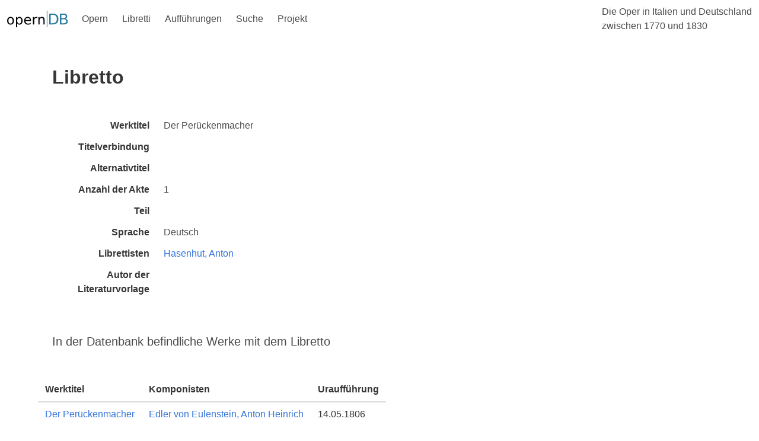

--- FILE ---
content_type: text/html;charset=UTF-8
request_url: https://www.operndb.uni-mainz.de/details/libretto?id=973
body_size: 2799
content:
<!DOCTYPE html>
<html lang="de">
<head><head>
    <meta charset="UTF-8">
    <title>Die Oper in Italien und Deutschland zwischen 1770 und 1830</title>
    <link rel="stylesheet" href="https://cdn.jsdelivr.net/npm/bulma@0.9.1/css/bulma.min.css">
    <script defer src="https://use.fontawesome.com/releases/v5.14.0/js/all.js"></script>
    <script src="https://unpkg.com/ionicons@5.2.3/dist/ionicons.js"></script>
    <script>
        document.addEventListener('DOMContentLoaded', () => {
            // Get all "navbar-burger" elements
            const $navbarBurgers = Array.prototype.slice.call(document.querySelectorAll('.navbar-burger'), 0);

            // Check if there are any navbar burgers
            if ($navbarBurgers.length > 0) {

                // Add a click event on each of them
                $navbarBurgers.forEach( el => {
                    el.addEventListener('click', () => {
                        // Get the target from the "data-target" attribute
                        const target = el.dataset.target;
                        const $target = document.getElementById(target);

                        // Toggle the "is-active" class on both the "navbar-burger" and the "navbar-menu"
                        el.classList.toggle('is-active');
                        $target.classList.toggle('is-active');
                    });
                });
            }
        });
    </script>
</head></head>
<body>

    <!-- Page header -->
    <div>
        <nav class="navbar is-transparent" role="navigation" aria-label="main navigation">
            <div class="navbar-brand">
                <a class="navbar-item" href="/">
                    <img src="/images/opernDB.svg" alt="Opern DB">
                </a>

                <a role="button" class="navbar-burger burger" aria-label="menu" aria-expanded="false" data-target="navbarOper">
                    <span aria-hidden="true"></span>
                    <span aria-hidden="true"></span>
                    <span aria-hidden="true"></span>
                </a>
            </div>

            <div id="navbarOper" class="navbar-menu">
                <div class="navbar-start">
                    <div class="navbar-item has-dropdown is-hoverable">
                        <a class="navbar-link is-arrowless">
                            Opern
                        </a>
                        <div class="navbar-dropdown is-boxed">
                            <a href="/opern/werke" class="navbar-item"> Werke </a>
                            <a href="/opern/manuskripte" class="navbar-item"> Manuskripte </a>
                            <a href="/opern/fassungen" class="navbar-item"> Fassungen </a>
                            <a href="/opern/komponisten" class="navbar-item"> Komponisten </a>
                        </div>
                    </div>

                    <div class="navbar-item has-dropdown is-hoverable">
                        <a class="navbar-link is-arrowless">
                            Libretti
                        </a>
                        <div class="navbar-dropdown is-boxed">
                            <a href="/libretti/libretti" class="navbar-item"> Libretti </a>
                            <a href="/libretti/librettisten" class="navbar-item"> Librettisten </a>
                        </div>
                    </div>

                    <div class="navbar-item has-dropdown is-hoverable">
                        <a class="navbar-link is-arrowless">
                            Aufführungen
                        </a>
                        <div class="navbar-dropdown is-boxed">
                            <a href="/auffuehrungen/auffuehrungsserien" class="navbar-item"> Aufführungsserien </a>
                            <a href="/auffuehrungen/auffuehrungsorte" class="navbar-item"> Aufführungsorte </a>
                        </div>
                    </div>

                    <div class="navbar-item has-dropdown is-hoverable">
                        <a class="navbar-link is-arrowless">
                            Suche
                        </a>
                        <div class="navbar-dropdown is-boxed">
                            <a href="/suche/werke" class="navbar-item"> Werksuche </a>
                        </div>
                    </div>

                    <div class="navbar-item has-dropdown is-hoverable">
                        <a class="navbar-link is-arrowless">
                            Projekt
                        </a>
                        <div class="navbar-dropdown is-boxed">
                            <a href="/projekt/inhalte" class="navbar-item"> Inhalte und Ziele </a>
                            <a href="/projekt/ergebnisse" class="navbar-item"> Ergebnisse und Teilprojekte</a>
                            <a href="/projekt/bibliotheken" class="navbar-item"> Beteiligte Bibliotheken</a>
                            <a href="/projekt/kontakt" class="navbar-item"> Kontakt</a>
                        </div>
                    </div>
                </div>

                <div class="navbar-end">
                    <div class="navbar-item">
                        <span>Die Oper in Italien und Deutschland <br>zwischen 1770 und 1830</span>
                    </div>
                </div>
            </div>
        </nav>
    </div>


    <div id="pageBody" class="container mb-6">
        
        
        <div>
        <section class="hero">
            <div class="hero-body">
                <div class="container">
                    <h1 class="title">Libretto</h1>
                    <h2 class="subtitle"></h2>
                </div>
            </div>
        </section>
    </div>

        
        <div id="details">

            <div class="field is-horizontal">
        <div class="field-label">
            <label class="label">Werktitel</label>
        </div>

        <div class="field-body">
            <div class="field">
                <div class="control">
                    <span>Der Perückenmacher</span>
                </div>
            </div>
        </div>
    </div>
            <div class="field is-horizontal">
        <div class="field-label">
            <label class="label">Titelverbindung</label>
        </div>

        <div class="field-body">
            <div class="field">
                <div class="control">
                    <span></span>
                </div>
            </div>
        </div>
    </div>
            <div class="field is-horizontal">
        <div class="field-label">
            <label class="label">Alternativtitel</label>
        </div>

        <div class="field-body">
            <div class="field">
                <div class="control">
                    <span></span>
                </div>
            </div>
        </div>
    </div>

            <div class="field is-horizontal">
        <div class="field-label">
            <label class="label">Anzahl der Akte</label>
        </div>

        <div class="field-body">
            <div class="field">
                <div class="control">
                    <span>1</span>
                </div>
            </div>
        </div>
    </div>
            <div class="field is-horizontal">
        <div class="field-label">
            <label class="label">Teil</label>
        </div>

        <div class="field-body">
            <div class="field">
                <div class="control">
                    <span></span>
                </div>
            </div>
        </div>
    </div>

            <div class="field is-horizontal">
        <div class="field-label">
            <label class="label">Sprache</label>
        </div>

        <div class="field-body">
            <div class="field">
                <div class="control">
                    <span>Deutsch</span>
                </div>
            </div>
        </div>
    </div>

            <div class="field is-horizontal">
        <div class="field-label">
            <label class="label">Librettisten</label>
        </div>

        <div class="field-body">
            <div class="field">
                <div class="control">
                    <div>
                        <a href="/details/librettist?id=460">
                            <span>Hasenhut, Anton</span>
                        </a>
                        
                    </div>
                </div>
            </div>
        </div>
    </div>

            <!-- TODO: Wrapping in conditional div breaks formatting, hotfixed with mb-3 -->
            
            <div class="field is-horizontal">
        <div class="field-label">
            <label class="label">Autor der Literaturvorlage</label>
        </div>

        <div class="field-body">
            <div class="field">
                <div class="control">
                    
                </div>
            </div>
        </div>
    </div>

            <div>
                <div>
        <section class="hero">
            <div class="hero-body">
                <div class="container">
                    <h1 class="title"></h1>
                    <h2 class="subtitle">In der Datenbank befindliche Werke mit dem Libretto</h2>
                </div>
            </div>
        </section>
    </div>

                <table class="table is-striped is-hoverable">
                    <thead>
                    <tr>
                        <th>Werktitel</th>
                        <th>Komponisten</th>
                        <th>Uraufführung</th>
                    </tr>
                    </thead>
                    <tbody>
                    <tr>
                        <td>
                            <a href="/details/werk?id=1022">
                                <span>Der Perückenmacher</span>
                            </a>
                        </td>
                        <td>
                            <div>
                                <a href="/details/komponist?id=170">
                                    <span>Edler von Eulenstein, Anton Heinrich</span>
                                </a>
                                
                            </div>
                        </td>
                        <td>
                            <span>14.05.1806</span>
                        </td>
                    </tr>
                    </tbody>
                </table>
            </div>

        </div>
    </div>


    <!-- Page footer -->
    <div id="footer">
        <footer class="footer">
            <div class="container">
                <div class="columns is-vcentered is-centered is-8">
                    <div class="column py-4 mx-6">
                        <figure class="image is-3by1">
                            <a href="https://www.dfg.de/">
                                <img src="/images/DFG.svg"
                                     alt="Gefördert von der Deutschen Forschungsgesellschaft (DFG)"
                                     style="max-height: 128px;">
                            </a>
                        </figure>
                    </div>
                    <div class="column is-flex py-4 mx-6" style="justify-content: center">
                        <figure class="image is-128x128 has-text-centered">
                            <a href="https://www.uni-koeln.de/">
                                <img src="/images/SiegelUniKoeln.svg"
                                     alt="Universität zu Köln"
                                     style="max-height: 128px;">
                            </a>
                        </figure>
                    </div>
                    <div class="column py-4 mx-6">
                        <figure class="image">
                            <a href="https://www.uni-bonn.de/">
                                <img src="/images/UniBonn.svg"
                                     alt="Rheinische Friedrich-Wilhelms-Universität Bonn"
                                     style="max-height: 128px;">
                            </a>
                        </figure>
                    </div>
                    <div class="column py-4 mx-6">
                        <figure class="image">
                            <a href="https://www.uni-mainz.de/">
                                <img src="/images/JGU.svg"
                                     alt="Johannes Gutenberg-Universität Mainz"
                                     style="max-height: 128px;">
                            </a>
                        </figure>
                    </div>
                </div>
            </div>
        </footer>
    </div>

</body>
</html>

--- FILE ---
content_type: image/svg+xml
request_url: https://www.operndb.uni-mainz.de/images/DFG.svg
body_size: 40154
content:
<?xml version="1.0" encoding="UTF-8" standalone="no"?>
<svg
   xmlns:dc="http://purl.org/dc/elements/1.1/"
   xmlns:cc="http://creativecommons.org/ns#"
   xmlns:rdf="http://www.w3.org/1999/02/22-rdf-syntax-ns#"
   xmlns:svg="http://www.w3.org/2000/svg"
   xmlns="http://www.w3.org/2000/svg"
   xmlns:sodipodi="http://sodipodi.sourceforge.net/DTD/sodipodi-0.dtd"
   xmlns:inkscape="http://www.inkscape.org/namespaces/inkscape"
   version="1.1"
   id="svg2"
   xml:space="preserve"
   width="338.29333"
   height="73.199997"
   viewBox="0 0 338.29333 73.199997"
   sodipodi:docname="DFG.svg"
   inkscape:version="1.0.1 (3bc2e813f5, 2020-09-07)"><metadata
     id="metadata8"><rdf:RDF><cc:Work
         rdf:about=""><dc:format>image/svg+xml</dc:format><dc:type
           rdf:resource="http://purl.org/dc/dcmitype/StillImage" /><dc:title /></cc:Work></rdf:RDF></metadata><defs
     id="defs6" /><sodipodi:namedview
     pagecolor="#ffffff"
     bordercolor="#666666"
     borderopacity="1"
     objecttolerance="10"
     gridtolerance="10"
     guidetolerance="10"
     inkscape:pageopacity="0"
     inkscape:pageshadow="2"
     inkscape:window-width="1920"
     inkscape:window-height="1051"
     id="namedview4"
     showgrid="false"
     inkscape:zoom="1.1694769"
     inkscape:cx="392.10576"
     inkscape:cy="-101.62078"
     inkscape:window-x="1920"
     inkscape:window-y="0"
     inkscape:window-maximized="1"
     inkscape:current-layer="g10"
     inkscape:document-rotation="0" /><g
     id="g10"
     inkscape:groupmode="layer"
     inkscape:label="ink_ext_XXXXXX"
     transform="matrix(1.3333333,0,0,-1.3333333,0,73.2)"><g
       id="g1000"
       style="fill:#2056ae;fill-opacity:1"><path
         d="M 3.90625e-4,3.20781 H 15.0484 c 3.9789,0 7.436,0.85469 9.8871,3.01563 2.4512,2.16054 3.954,5.65276 3.9571,11.07536 -0.002,5.8242 -1.4043,9.3614 -3.7383,11.4563 -2.334,2.0965 -5.6758,2.8004 -9.6637,2.7996 v 8e-4 H 3.90625e-4 V 25.4336 H 10.4695 13.1207 c 1.9879,0.0105 3.3465,-0.6945 4.1148,-2.0586 0.77,-1.3535 1.0008,-3.2793 1.004,-5.7863 C 18.2363,15.166 18.0254,13.2617 17.2727,11.907 16.5203,10.5449 15.1703,9.81523 13.1605,9.82695 h -2.989 V 19.8613 H 3.90625e-4 V 3.20781"
         style="fill:#2056ae;fill-opacity:1;fill-rule:nonzero;stroke:none;stroke-width:0.1"
         id="path14" /><path
         d="M 31.1016,3.20781 H 41.2719 V 13.491 h 12.6719 v 6.3703 H 41.2719 v 5.5723 h 12.6719 v 6.1219 H 31.1016 V 3.20781"
         style="fill:#2056ae;fill-opacity:1;fill-rule:nonzero;stroke:none;stroke-width:0.1"
         id="path16" /><path
         d="m 60.9477,28.4773 c -3.0047,-2.3765 -4.9043,-5.9109 -4.9082,-10.6812 0.0039,-5.0918 1.832,-8.83516 4.7949,-11.33516 2.9648,-2.49922 7.0918,-3.75 11.6992,-3.75 4.3156,7.8e-4 7.7246,0.43554 11.3125,1.5 V 17.291 H 75.2035 V 9.67266 L 75.0121,9.59844 C 74.2855,9.32148 73.3793,9.33281 72.6137,9.3293 c -2.2285,-0.00625 -3.8164,0.9258 -4.791,2.3699 -0.9766,1.4426 -1.3692,3.3645 -1.3711,5.3926 -0.002,2.6965 0.914,4.8086 2.5371,6.2207 1.6222,1.4133 3.9172,2.1211 6.6386,2.1211 2.7832,0 4.9766,-0.6262 6.5372,-1.4484 v 7.0531 c -2.5704,0.6277 -4.5262,1.0125 -9.6309,1.0144 h -0.002 c -4.4453,0 -8.5781,-1.2011 -11.5839,-3.5754"
         style="fill:#2056ae;fill-opacity:1;fill-rule:nonzero;stroke:none;stroke-width:0.1"
         id="path18" /></g><g
       id="g1032"
       style="fill:#2056ae;fill-opacity:1"><path
         d="m 99.3531,22.0508 h 0.8279 c 3.08,-0.0684 4.661,1.3984 4.741,4.3984 -0.023,1.577 -0.42,2.6895 -1.188,3.3379 -0.783,0.6184 -1.756,0.9227 -2.916,0.9133 h -1.4649 z m -0.9914,9.539 h 2.5013 c 1.794,-0.0195 3.092,-0.5019 3.892,-1.4453 0.783,-0.948 1.168,-2.1992 1.159,-3.7511 -0.019,-1.8629 -0.566,-3.2039 -1.639,-4.0204 -1.06,-0.8085 -2.442,-1.2121 -4.148,-1.2121 h -1.7653 v 10.4289"
         style="fill:#2056ae;fill-opacity:1;fill-rule:nonzero;stroke:none;stroke-width:0.1"
         id="path20" /><path
         d="m 112.819,25.502 c 0,0.7011 -0.142,1.3125 -0.425,1.8359 -0.298,0.5293 -0.787,0.8027 -1.467,0.8223 -0.666,-0.0196 -1.192,-0.2989 -1.58,-0.836 -0.396,-0.5437 -0.595,-1.1504 -0.595,-1.8222 z m 0.442,-4.1036 c -0.692,-0.2707 -1.406,-0.4101 -2.141,-0.4199 -1.207,0.0242 -2.072,0.4082 -2.595,1.1531 -0.519,0.7297 -0.774,1.6758 -0.764,2.8391 0.01,1.1875 0.299,2.1484 0.869,2.8828 0.551,0.7293 1.298,1.0996 2.241,1.1094 1.031,-0.0195 1.785,-0.3945 2.26,-1.1242 0.452,-0.7157 0.679,-1.6004 0.679,-2.6563 v -0.4812 h -5.058 c 0,-0.8301 0.208,-1.5125 0.623,-2.0489 0.406,-0.5722 1.01,-0.8613 1.812,-0.871 0.359,0 0.736,0.0656 1.133,0.1972 0.396,0.1074 0.711,0.2313 0.941,0.3731 v -0.9532"
         style="fill:#2056ae;fill-opacity:1;fill-rule:nonzero;stroke:none;stroke-width:0.1"
         id="path22" /><path
         d="m 121.538,22.9551 c -0.01,-0.5781 0.01,-1.1758 0.062,-1.7942 h -0.883 v 1.3567 h -0.028 c -0.066,-0.1653 -0.158,-0.3332 -0.275,-0.5031 -0.114,-0.1805 -0.262,-0.3504 -0.446,-0.5106 -0.183,-0.1504 -0.411,-0.2695 -0.684,-0.3574 -0.269,-0.1113 -0.596,-0.168 -0.982,-0.168 -0.894,0.0098 -1.539,0.2891 -1.934,0.8399 -0.396,0.539 -0.589,1.2382 -0.579,2.0937 v 4.8684 h 0.903 v -4.6321 c 0,-0.7304 0.14,-1.3007 0.418,-1.7097 0.273,-0.4387 0.72,-0.6574 1.338,-0.6574 0.415,0 0.766,0.0898 1.053,0.2695 0.293,0.1711 0.515,0.3894 0.666,0.6582 0.174,0.2773 0.295,0.5762 0.361,0.8984 0.071,0.3164 0.106,0.6348 0.106,0.9571 v 4.216 h 0.904 v -5.8254"
         style="fill:#2056ae;fill-opacity:1;fill-rule:nonzero;stroke:none;stroke-width:0.1"
         id="path24" /><path
         d="m 127.275,27.9785 h -1.679 v -4.9414 c 0,-0.3496 0.077,-0.6445 0.234,-0.884 0.141,-0.2488 0.391,-0.3718 0.751,-0.3718 0.33,0 0.611,0.0605 0.841,0.1816 l 0.057,-0.7742 c -0.107,-0.0383 -0.258,-0.0824 -0.451,-0.1301 -0.202,-0.0527 -0.424,-0.0801 -0.663,-0.0801 -0.396,0 -0.708,0.0703 -0.939,0.2117 -0.221,0.1418 -0.388,0.3254 -0.501,0.5547 -0.098,0.2387 -0.162,0.5063 -0.19,0.8028 -0.028,0.3019 -0.043,0.6281 -0.043,0.9777 v 4.4531 h -1.446 v 0.802 h 1.446 v 1.8386 l 0.904,0.3282 v -2.1668 h 1.679 v -0.802"
         style="fill:#2056ae;fill-opacity:1;fill-rule:nonzero;stroke:none;stroke-width:0.1"
         id="path26" /><path
         d="m 128.512,22.2637 c 0.561,-0.3125 1.2,-0.4727 1.921,-0.4824 0.456,0 0.842,0.123 1.157,0.3718 0.311,0.2297 0.471,0.5578 0.481,0.9864 -0.01,0.4535 -0.189,0.8085 -0.537,1.0675 -0.349,0.2481 -0.759,0.4715 -1.23,0.6719 -0.221,0.1074 -0.433,0.2207 -0.636,0.3438 -0.202,0.1211 -0.395,0.2546 -0.579,0.4003 -0.165,0.1622 -0.301,0.3465 -0.41,0.5567 -0.103,0.1992 -0.155,0.4324 -0.155,0.7012 0.01,0.7597 0.259,1.2968 0.748,1.614 0.476,0.3117 1.026,0.468 1.652,0.468 0.212,0 0.488,-0.0195 0.826,-0.0586 0.334,-0.0574 0.666,-0.1523 0.996,-0.2824 l -0.085,-0.8192 c -0.534,0.2286 -1.08,0.3477 -1.642,0.3575 -0.472,0 -0.847,-0.0879 -1.125,-0.2629 -0.145,-0.0926 -0.259,-0.2196 -0.339,-0.3797 -0.085,-0.1563 -0.128,-0.3653 -0.128,-0.6289 0,-0.1551 0.055,-0.3047 0.163,-0.4453 0.104,-0.1309 0.243,-0.25 0.417,-0.3575 0.175,-0.1023 0.372,-0.207 0.594,-0.3144 0.222,-0.1027 0.439,-0.2121 0.65,-0.3281 0.482,-0.211 0.901,-0.4903 1.259,-0.8411 0.359,-0.3503 0.542,-0.8347 0.552,-1.4539 0,-0.3996 -0.078,-0.7324 -0.232,-1.0011 -0.165,-0.2774 -0.372,-0.5008 -0.622,-0.6715 -0.541,-0.3313 -1.114,-0.4973 -1.72,-0.4973 -0.71,0 -1.398,0.1211 -2.06,0.3613 l 0.084,0.9239"
         style="fill:#2056ae;fill-opacity:1;fill-rule:nonzero;stroke:none;stroke-width:0.1"
         id="path28" /><path
         d="m 139.695,27.7723 c -0.524,0.2492 -1.051,0.3781 -1.584,0.3879 -0.887,-0.0098 -1.566,-0.3028 -2.037,-0.877 -0.495,-0.5906 -0.742,-1.3613 -0.742,-2.3125 0,-0.8879 0.243,-1.632 0.728,-2.2316 0.472,-0.6297 1.122,-0.9481 1.952,-0.9578 0.571,0 1.126,0.114 1.669,0.3437 l 0.084,-0.8789 c -0.598,-0.1875 -1.228,-0.2773 -1.892,-0.2676 -1.187,0.0242 -2.071,0.4278 -2.65,1.211 -0.589,0.7695 -0.883,1.696 -0.883,2.7812 0.01,1.207 0.346,2.168 1.01,2.8828 0.66,0.7293 1.538,1.0996 2.636,1.1094 0.452,0 0.828,-0.0344 1.13,-0.1016 0.155,-0.0293 0.29,-0.0605 0.402,-0.0937 0.108,-0.0391 0.191,-0.0723 0.247,-0.1016 l -0.07,-0.8937"
         style="fill:#2056ae;fill-opacity:1;fill-rule:nonzero;stroke:none;stroke-width:0.1"
         id="path30" /><path
         d="m 141.529,32.3711 h 0.903 V 27.502 h 0.028 c 0.204,0.4257 0.502,0.7793 0.898,1.0605 0.395,0.2578 0.861,0.3906 1.398,0.4004 0.985,-0.0098 1.656,-0.3098 2.014,-0.8984 0.349,-0.5977 0.518,-1.379 0.508,-2.3418 v -4.5618 h -0.903 v 4.552 c 0,0.3359 -0.019,0.6551 -0.057,0.957 -0.042,0.2871 -0.125,0.541 -0.248,0.7598 -0.231,0.4773 -0.715,0.7207 -1.45,0.7305 -0.793,-0.0196 -1.36,-0.334 -1.7,-0.9422 -0.335,-0.6086 -0.498,-1.2668 -0.488,-1.9731 v -4.084 h -0.903 v 11.2102"
         style="fill:#2056ae;fill-opacity:1;fill-rule:nonzero;stroke:none;stroke-width:0.1"
         id="path32" /><path
         d="m 154.343,25.502 c 0,0.7011 -0.141,1.3125 -0.425,1.8359 -0.297,0.5293 -0.787,0.8027 -1.466,0.8223 -0.666,-0.0196 -1.193,-0.2989 -1.58,-0.836 -0.397,-0.5437 -0.595,-1.1504 -0.595,-1.8222 z m 0.443,-4.1036 c -0.693,-0.2707 -1.407,-0.4101 -2.142,-0.4199 -1.207,0.0242 -2.071,0.4082 -2.595,1.1531 -0.518,0.7297 -0.773,1.6758 -0.763,2.8391 0.009,1.1875 0.298,2.1484 0.869,2.8828 0.551,0.7293 1.298,1.0996 2.24,1.1094 1.031,-0.0195 1.785,-0.3945 2.261,-1.1242 0.452,-0.7157 0.678,-1.6004 0.678,-2.6563 v -0.4812 h -5.057 c 0,-0.8301 0.208,-1.5125 0.623,-2.0489 0.405,-0.5722 1.01,-0.8613 1.811,-0.871 0.36,0 0.737,0.0656 1.133,0.1972 0.397,0.1074 0.711,0.2313 0.942,0.3731 v -0.9532"
         style="fill:#2056ae;fill-opacity:1;fill-rule:nonzero;stroke:none;stroke-width:0.1"
         id="path34" /><path
         d="m 98.318,13.6543 h 4.801 v -0.8898 h -3.81 V 9.03438 h 3.633 V 8.14531 H 99.309 V 3.22578 H 98.318 V 13.6543"
         style="fill:#2056ae;fill-opacity:1;fill-rule:nonzero;stroke:none;stroke-width:0.1"
         id="path36" /><path
         d="m 105.403,7.03516 c 0,-0.90743 0.213,-1.65625 0.638,-2.2461 0.406,-0.61914 1.011,-0.93437 1.815,-0.94336 0.803,0.00899 1.417,0.32422 1.843,0.94336 0.406,0.58985 0.609,1.33867 0.609,2.2461 0,0.91211 -0.203,1.6707 -0.609,2.27539 -0.426,0.59961 -1.04,0.90425 -1.843,0.91405 -0.804,-0.0098 -1.409,-0.31444 -1.815,-0.91405 -0.425,-0.60469 -0.638,-1.36328 -0.638,-2.27539 z m -0.991,0 c 0,1.08476 0.28,2.01172 0.84,2.78007 0.556,0.78827 1.422,1.19257 2.6,1.21207 1.196,-0.0195 2.074,-0.4238 2.635,-1.21207 0.542,-0.76835 0.812,-1.69531 0.812,-2.78007 0,-1.06563 -0.27,-1.9875 -0.812,-2.76563 -0.561,-0.79297 -1.439,-1.20195 -2.635,-1.22656 -1.178,0.02461 -2.044,0.43359 -2.6,1.22656 -0.56,0.77813 -0.84,1.7 -0.84,2.76563"
         style="fill:#2056ae;fill-opacity:1;fill-rule:nonzero;stroke:none;stroke-width:0.1"
         id="path38" /><path
         d="m 113.293,9.14453 c 0,0.70508 -0.018,1.27147 -0.056,1.69997 h 0.904 V 9.38555 h 0.027 c 0.175,0.44726 0.42,0.82925 0.737,1.14575 0.31,0.3203 0.697,0.4863 1.159,0.496 0.24,-0.0097 0.452,-0.039 0.636,-0.0871 V 9.96172 c -0.202,0.05858 -0.424,0.08788 -0.664,0.08788 -0.359,-0.0098 -0.654,-0.09921 -0.884,-0.2703 -0.232,-0.17969 -0.42,-0.42383 -0.566,-0.73047 -0.137,-0.30195 -0.234,-0.62617 -0.29,-0.97188 -0.066,-0.36992 -0.099,-0.73007 -0.099,-1.08086 V 3.22578 h -0.904 v 5.91875"
         style="fill:#2056ae;fill-opacity:1;fill-rule:nonzero;stroke:none;stroke-width:0.1"
         id="path40" /><path
         d="m 117.704,4.32813 c 0.56,-0.3125 1.2,-0.47344 1.921,-0.48243 0.456,0 0.841,0.12383 1.157,0.37227 0.31,0.22851 0.47,0.55742 0.48,0.98633 -0.01,0.45273 -0.188,0.80859 -0.537,1.06601 -0.349,0.24922 -0.759,0.47266 -1.229,0.67305 -0.222,0.10625 -0.434,0.22148 -0.636,0.34258 -0.202,0.12226 -0.396,0.25625 -0.579,0.40273 -0.165,0.15977 -0.302,0.34571 -0.41,0.5543 -0.104,0.20039 -0.156,0.43359 -0.156,0.70234 0.01,0.75977 0.259,1.29769 0.748,1.61409 0.476,0.3117 1.027,0.4679 1.653,0.4679 0.212,0 0.487,-0.0195 0.826,-0.0585 0.334,-0.0579 0.665,-0.1524 0.995,-0.2825 l -0.085,-0.81911 c -0.533,0.22851 -1.08,0.34761 -1.642,0.35741 -0.471,0 -0.846,-0.0867 -1.125,-0.26288 -0.145,-0.09258 -0.258,-0.21875 -0.338,-0.37969 -0.085,-0.15625 -0.128,-0.36523 -0.128,-0.62773 0,-0.15664 0.054,-0.30508 0.163,-0.44649 0.103,-0.13164 0.242,-0.25117 0.417,-0.35742 0.175,-0.10273 0.372,-0.20703 0.593,-0.31445 0.222,-0.10235 0.439,-0.21211 0.651,-0.3293 0.481,-0.20898 0.9,-0.48906 1.259,-0.83945 0.358,-0.35078 0.542,-0.83633 0.551,-1.4543 0,-0.39922 -0.078,-0.7332 -0.232,-1.00117 -0.165,-0.27734 -0.372,-0.50195 -0.621,-0.67188 -0.541,-0.33086 -1.114,-0.49687 -1.721,-0.49687 -0.71,0 -1.397,0.12031 -2.059,0.36133 l 0.084,0.92383"
         style="fill:#2056ae;fill-opacity:1;fill-rule:nonzero;stroke:none;stroke-width:0.1"
         id="path42" /><path
         d="m 128.886,9.83672 c -0.523,0.24918 -1.051,0.37808 -1.584,0.38788 -0.886,-0.0098 -1.565,-0.30194 -2.037,-0.87772 -0.495,-0.59024 -0.742,-1.36055 -0.742,-2.31172 0,-0.88789 0.243,-1.63203 0.728,-2.23164 0.472,-0.62891 1.123,-0.94883 1.953,-0.95782 0.57,0 1.126,0.11407 1.669,0.34375 l 0.084,-0.8789 c -0.598,-0.1875 -1.229,-0.27735 -1.893,-0.26758 -1.187,0.02461 -2.07,0.42891 -2.649,1.21211 -0.589,0.76836 -0.883,1.69531 -0.883,2.78008 0.01,1.20586 0.345,2.16679 1.01,2.88281 0.66,0.72933 1.538,1.09963 2.635,1.10933 0.452,0 0.828,-0.0343 1.13,-0.1015 0.155,-0.0293 0.29,-0.0606 0.402,-0.0938 0.109,-0.039 0.192,-0.0722 0.248,-0.1015 l -0.071,-0.89378"
         style="fill:#2056ae;fill-opacity:1;fill-rule:nonzero;stroke:none;stroke-width:0.1"
         id="path44" /><path
         d="m 130.72,14.4355 h 0.904 V 9.56641 h 0.028 c 0.203,0.42656 0.502,0.78049 0.897,1.06059 0.396,0.257 0.862,0.3906 1.399,0.4003 0.984,-0.0097 1.655,-0.3093 2.013,-0.8984 0.349,-0.59765 0.518,-1.3789 0.508,-2.34179 V 3.22578 h -0.903 v 4.55156 c 0,0.33594 -0.019,0.65508 -0.057,0.95704 -0.042,0.2871 -0.125,0.54101 -0.248,0.75976 -0.23,0.47774 -0.715,0.72066 -1.45,0.73046 -0.793,-0.0195 -1.359,-0.3328 -1.699,-0.94257 -0.335,-0.6082 -0.498,-1.2664 -0.488,-1.97265 V 3.22578 H 130.72 V 14.4355"
         style="fill:#2056ae;fill-opacity:1;fill-rule:nonzero;stroke:none;stroke-width:0.1"
         id="path46" /><path
         d="m 144.782,5.02031 c -0.01,-0.5789 0.01,-1.17734 0.062,-1.79453 h -0.883 v 1.35625 h -0.028 c -0.066,-0.16484 -0.158,-0.3332 -0.275,-0.50273 -0.114,-0.18008 -0.262,-0.35078 -0.446,-0.51094 -0.183,-0.15039 -0.411,-0.26953 -0.684,-0.35742 -0.269,-0.11133 -0.596,-0.16797 -0.982,-0.16797 -0.894,0.00976 -1.539,0.28984 -1.934,0.83984 -0.396,0.53985 -0.589,1.23711 -0.579,2.09375 v 4.86794 h 0.903 V 6.21289 c 0,-0.73164 0.14,-1.30078 0.418,-1.71016 0.273,-0.43828 0.72,-0.65703 1.338,-0.65703 0.415,0 0.766,0.08985 1.054,0.26953 0.293,0.17071 0.514,0.38985 0.666,0.65821 0.173,0.27734 0.295,0.57734 0.36,0.89844 0.071,0.3164 0.106,0.63554 0.106,0.95703 v 4.21559 h 0.904 V 5.02031"
         style="fill:#2056ae;fill-opacity:1;fill-rule:nonzero;stroke:none;stroke-width:0.1"
         id="path48" /><path
         d="m 147.345,9.05742 c 0,0.58321 -0.018,1.17888 -0.056,1.78708 h 0.881 V 9.48828 h 0.029 c 0.084,0.17969 0.185,0.35938 0.302,0.53902 0.114,0.1805 0.257,0.3426 0.431,0.4895 0.184,0.1598 0.409,0.2867 0.678,0.3785 0.272,0.0883 0.595,0.132 0.966,0.132 0.908,-0.0097 1.559,-0.2902 1.954,-0.8398 0.377,-0.53516 0.564,-1.23047 0.564,-2.08672 v -4.875 h -0.903 v 4.63945 c 0,0.7254 -0.13,1.30274 -0.39,1.73165 -0.283,0.40902 -0.738,0.61792 -1.365,0.62772 -0.811,-0.0195 -1.383,-0.3164 -1.713,-0.89062 -0.17,-0.27343 -0.29,-0.56835 -0.361,-0.88476 -0.075,-0.33125 -0.113,-0.66719 -0.113,-1.00781 V 3.22578 h -0.904 v 5.83164"
         style="fill:#2056ae;fill-opacity:1;fill-rule:nonzero;stroke:none;stroke-width:0.1"
         id="path50" /><path
         d="m 156.21,7.03516 c -0.01,-0.78008 0.153,-1.46368 0.489,-2.04883 0.331,-0.62031 0.879,-0.93945 1.644,-0.95899 0.823,0.01954 1.406,0.34883 1.751,0.98829 0.33,0.61914 0.496,1.29179 0.496,2.01953 0,0.95117 -0.154,1.71679 -0.461,2.29687 -0.321,0.58594 -0.897,0.88277 -1.729,0.89257 -0.435,0 -0.789,-0.0945 -1.063,-0.28515 -0.279,-0.17578 -0.505,-0.42382 -0.68,-0.74609 -0.157,-0.29805 -0.272,-0.63672 -0.348,-1.0168 -0.066,-0.38047 -0.099,-0.76172 -0.099,-1.1414 z m 5.284,-3.18282 c 0,-1.08476 -0.255,-1.99218 -0.764,-2.72148 C 160.198,0.396484 159.3,0.0195313 158.039,0 c -0.486,0.00976563 -0.931,0.0625 -1.336,0.159375 -0.396,0.102344 -0.696,0.18125 -0.898,0.239844 l 0.078,0.935551 c 0.609,-0.335942 1.333,-0.513286 2.173,-0.533207 0.59,0.009765 1.052,0.119531 1.388,0.328517 0.348,0.19922 0.605,0.47851 0.771,0.83789 0.174,0.35898 0.285,0.77226 0.332,1.23906 0.039,0.4668 0.058,0.96875 0.058,1.5086 h -0.029 c -0.523,-1.0125 -1.27,-1.50977 -2.241,-1.48985 -1.159,0.0293 -1.969,0.45664 -2.43,1.28399 -0.245,0.37968 -0.415,0.78789 -0.51,1.22656 -0.117,0.4375 -0.176,0.86992 -0.176,1.29883 -0.01,1.18672 0.228,2.14257 0.714,2.86797 0.481,0.73947 1.255,1.11447 2.325,1.12417 0.485,0 0.911,-0.0554 1.279,-0.1671 0.353,-0.1356 0.695,-0.4247 1.025,-0.86918 h 0.028 v 0.85588 l 0.904,-0.0024 V 3.85234"
         style="fill:#2056ae;fill-opacity:1;fill-rule:nonzero;stroke:none;stroke-width:0.1"
         id="path52" /><path
         d="m 163.403,4.32813 c 0.56,-0.3125 1.2,-0.47344 1.921,-0.48243 0.456,0 0.842,0.12383 1.157,0.37227 0.311,0.22851 0.471,0.55742 0.48,0.98633 -0.009,0.45273 -0.188,0.80859 -0.537,1.06601 -0.348,0.24922 -0.758,0.47266 -1.229,0.67305 -0.222,0.10625 -0.434,0.22148 -0.636,0.34258 -0.202,0.12226 -0.395,0.25625 -0.579,0.40273 -0.165,0.15977 -0.302,0.34571 -0.41,0.5543 -0.104,0.20039 -0.155,0.43359 -0.155,0.70234 0.009,0.75977 0.258,1.29769 0.748,1.61409 0.475,0.3117 1.026,0.4679 1.652,0.4679 0.212,0 0.487,-0.0195 0.826,-0.0585 0.334,-0.0579 0.665,-0.1524 0.995,-0.2825 l -0.085,-0.81911 c -0.533,0.22851 -1.08,0.34761 -1.641,0.35741 -0.472,0 -0.847,-0.0867 -1.125,-0.26288 -0.146,-0.09258 -0.259,-0.21875 -0.339,-0.37969 -0.085,-0.15625 -0.128,-0.36523 -0.128,-0.62773 0,-0.15664 0.055,-0.30508 0.163,-0.44649 0.103,-0.13164 0.242,-0.25117 0.417,-0.35742 0.175,-0.10273 0.372,-0.20703 0.594,-0.31445 0.221,-0.10235 0.438,-0.21211 0.65,-0.3293 0.482,-0.20898 0.9,-0.48906 1.259,-0.83945 0.358,-0.35078 0.542,-0.83633 0.552,-1.4543 0,-0.39922 -0.078,-0.7332 -0.233,-1.00117 -0.165,-0.27734 -0.372,-0.50195 -0.621,-0.67188 -0.541,-0.33086 -1.114,-0.49687 -1.721,-0.49687 -0.71,0 -1.397,0.12031 -2.059,0.36133 l 0.084,0.92383"
         style="fill:#2056ae;fill-opacity:1;fill-rule:nonzero;stroke:none;stroke-width:0.1"
         id="path54" /><path
         d="m 170.339,7.03516 c -0.01,-0.78008 0.153,-1.46368 0.489,-2.04883 0.331,-0.62031 0.879,-0.93945 1.644,-0.95899 0.822,0.01954 1.405,0.34883 1.751,0.98829 0.33,0.61914 0.496,1.29179 0.496,2.01953 0,0.95117 -0.154,1.71679 -0.461,2.29687 -0.321,0.58594 -0.897,0.88277 -1.729,0.89257 -0.435,0 -0.789,-0.0945 -1.063,-0.28515 -0.279,-0.17578 -0.506,-0.42382 -0.68,-0.74609 -0.157,-0.29805 -0.272,-0.63672 -0.348,-1.0168 -0.066,-0.38047 -0.099,-0.76172 -0.099,-1.1414 z m 5.284,-3.18282 c 0,-1.08476 -0.255,-1.99218 -0.764,-2.72148 C 174.327,0.396484 173.429,0.0195313 172.167,0 c -0.485,0.00976563 -0.93,0.0625 -1.335,0.159375 -0.396,0.102344 -0.696,0.18125 -0.898,0.239844 l 0.078,0.935551 c 0.609,-0.335942 1.333,-0.513286 2.173,-0.533207 0.59,0.009765 1.052,0.119531 1.388,0.328517 0.348,0.19922 0.605,0.47851 0.771,0.83789 0.174,0.35898 0.285,0.77226 0.332,1.23906 0.039,0.4668 0.058,0.96875 0.058,1.5086 h -0.029 c -0.523,-1.0125 -1.27,-1.50977 -2.241,-1.48985 -1.159,0.0293 -1.969,0.45664 -2.43,1.28399 -0.245,0.37968 -0.415,0.78789 -0.51,1.22656 -0.117,0.4375 -0.176,0.86992 -0.176,1.29883 -0.01,1.18672 0.228,2.14257 0.714,2.86797 0.48,0.73947 1.255,1.11447 2.325,1.12417 0.485,0 0.911,-0.0554 1.279,-0.1671 0.353,-0.1356 0.695,-0.4247 1.025,-0.86918 h 0.028 v 0.85588 l 0.904,-0.0024 V 3.85234"
         style="fill:#2056ae;fill-opacity:1;fill-rule:nonzero;stroke:none;stroke-width:0.1"
         id="path56" /><path
         d="m 182.601,7.56758 c 0,0.69922 -0.142,1.31133 -0.425,1.83476 -0.298,0.5293 -0.787,0.80276 -1.467,0.82226 -0.666,-0.0195 -1.192,-0.29804 -1.58,-0.83671 -0.396,-0.54336 -0.594,-1.15078 -0.594,-1.82031 z m 0.442,-4.10586 c -0.692,-0.26914 -1.406,-0.40899 -2.141,-0.41875 -1.207,0.02461 -2.071,0.40898 -2.595,1.15351 -0.518,0.7293 -0.773,1.6754 -0.764,2.83868 0.01,1.18672 0.299,2.14726 0.87,2.88281 0.55,0.72933 1.297,1.09963 2.24,1.10933 1.031,-0.0195 1.785,-0.3945 2.261,-1.12417 0.452,-0.71446 0.678,-1.6004 0.678,-2.65625 V 6.76563 h -5.057 c 0,-0.8293 0.208,-1.5129 0.623,-2.05 0.405,-0.57032 1.009,-0.86094 1.811,-0.86993 0.36,0 0.737,0.06524 1.133,0.19727 0.397,0.10742 0.711,0.23125 0.941,0.37305 v -0.9543"
         style="fill:#2056ae;fill-opacity:1;fill-rule:nonzero;stroke:none;stroke-width:0.1"
         id="path58" /><path
         d="m 194.627,3.22578 v 5.07031 c 0,0.28204 -0.019,0.54258 -0.058,0.78204 -0.06,0.22851 -0.155,0.42851 -0.288,0.59843 -0.118,0.17578 -0.282,0.31446 -0.494,0.41724 -0.211,0.0867 -0.475,0.1308 -0.789,0.1308 -0.531,0 -1.003,-0.2187 -1.415,-0.65702 -0.423,-0.4582 -0.64,-1.16719 -0.65,-2.12617 V 3.22578 h -0.903 v 5.07031 c 0,0.28204 -0.023,0.54258 -0.067,0.78204 -0.058,0.22851 -0.155,0.42851 -0.287,0.59843 -0.118,0.17578 -0.283,0.31446 -0.494,0.41724 -0.212,0.0867 -0.474,0.1308 -0.789,0.1308 -0.531,0 -1.003,-0.2187 -1.416,-0.65702 -0.423,-0.4582 -0.639,-1.16719 -0.648,-2.12617 V 3.22578 h -0.906 v 5.83086 c 0,0.58399 -0.018,1.17966 -0.056,1.78786 h 0.909 V 9.55938 l 0.028,-0.01329 c 0.069,0.14024 0.163,0.29571 0.284,0.46681 0.097,0.1695 0.236,0.3277 0.414,0.4742 0.18,0.1508 0.403,0.2824 0.669,0.3938 0.267,0.0976 0.599,0.1464 0.996,0.1464 0.18,0 0.375,-0.0195 0.583,-0.0585 0.199,-0.0391 0.397,-0.1192 0.596,-0.2403 0.198,-0.1113 0.373,-0.2715 0.524,-0.4797 0.145,-0.2175 0.25,-0.49372 0.312,-0.82888 h 0.029 c 0.189,0.45625 0.493,0.83598 0.91,1.14138 0.407,0.3008 0.913,0.4563 1.519,0.466 0.771,-0.0097 1.364,-0.248 1.781,-0.716 0.408,-0.46169 0.612,-1.07497 0.612,-1.83864 V 3.22578 h -0.906"
         style="fill:#2056ae;fill-opacity:1;fill-rule:nonzero;stroke:none;stroke-width:0.1"
         id="path60" /><path
         d="m 202.524,7.56758 c 0,0.69922 -0.142,1.31133 -0.425,1.83476 -0.298,0.5293 -0.787,0.80276 -1.467,0.82226 -0.666,-0.0195 -1.192,-0.29804 -1.58,-0.83671 -0.396,-0.54336 -0.594,-1.15078 -0.594,-1.82031 z m 0.442,-4.10586 c -0.692,-0.26914 -1.406,-0.40899 -2.141,-0.41875 -1.207,0.02461 -2.072,0.40898 -2.595,1.15351 -0.519,0.7293 -0.773,1.6754 -0.764,2.83868 0.01,1.18672 0.299,2.14726 0.869,2.88281 0.551,0.72933 1.298,1.09963 2.241,1.10933 1.031,-0.0195 1.785,-0.3945 2.26,-1.12417 0.453,-0.71446 0.679,-1.6004 0.679,-2.65625 V 6.76563 h -5.057 c 0,-0.8293 0.208,-1.5129 0.623,-2.05 0.405,-0.57032 1.009,-0.86094 1.811,-0.86993 0.359,0 0.736,0.06524 1.133,0.19727 0.396,0.10742 0.711,0.23125 0.941,0.37305 v -0.9543"
         style="fill:#2056ae;fill-opacity:1;fill-rule:nonzero;stroke:none;stroke-width:0.1"
         id="path62" /><path
         d="m 205.495,10.8445 h 0.903 V 3.22578 h -0.903 z m 0.903,2.0364 h -0.903 v 1.2539 h 0.903 v -1.2539"
         style="fill:#2056ae;fill-opacity:1;fill-rule:nonzero;stroke:none;stroke-width:0.1"
         id="path64" /><path
         d="m 208.815,9.05742 c 0,0.58321 -0.019,1.17888 -0.057,1.78708 h 0.882 V 9.48828 h 0.028 c 0.084,0.17969 0.186,0.35938 0.303,0.53902 0.113,0.1805 0.257,0.3426 0.431,0.4895 0.183,0.1598 0.409,0.2867 0.678,0.3785 0.272,0.0883 0.594,0.132 0.965,0.132 0.909,-0.0097 1.56,-0.2902 1.955,-0.8398 0.376,-0.53516 0.564,-1.23047 0.564,-2.08672 v -4.875 h -0.903 v 4.63945 c 0,0.7254 -0.13,1.30274 -0.39,1.73165 -0.283,0.40902 -0.738,0.61792 -1.365,0.62772 -0.812,-0.0195 -1.383,-0.3164 -1.713,-0.89062 -0.17,-0.27343 -0.29,-0.56835 -0.361,-0.88476 -0.076,-0.33125 -0.114,-0.66719 -0.114,-1.00781 V 3.22578 h -0.903 v 5.83164"
         style="fill:#2056ae;fill-opacity:1;fill-rule:nonzero;stroke:none;stroke-width:0.1"
         id="path66" /><path
         d="m 216.561,4.32813 c 0.561,-0.3125 1.2,-0.47344 1.921,-0.48243 0.456,0 0.842,0.12383 1.157,0.37227 0.311,0.22851 0.471,0.55742 0.481,0.98633 -0.01,0.45273 -0.189,0.80859 -0.537,1.06601 -0.349,0.24922 -0.759,0.47266 -1.23,0.67305 -0.222,0.10625 -0.434,0.22148 -0.636,0.34258 -0.202,0.12226 -0.395,0.25625 -0.579,0.40273 -0.165,0.15977 -0.302,0.34571 -0.41,0.5543 -0.103,0.20039 -0.155,0.43359 -0.155,0.70234 0.01,0.75977 0.259,1.29769 0.748,1.61409 0.475,0.3117 1.026,0.4679 1.652,0.4679 0.212,0 0.487,-0.0195 0.826,-0.0585 0.334,-0.0579 0.665,-0.1524 0.995,-0.2825 l -0.085,-0.81911 c -0.533,0.22851 -1.08,0.34761 -1.641,0.35741 -0.472,0 -0.847,-0.0867 -1.125,-0.26288 -0.146,-0.09258 -0.259,-0.21875 -0.339,-0.37969 -0.085,-0.15625 -0.128,-0.36523 -0.128,-0.62773 0,-0.15664 0.055,-0.30508 0.163,-0.44649 0.104,-0.13164 0.242,-0.25117 0.417,-0.35742 0.175,-0.10273 0.372,-0.20703 0.594,-0.31445 0.222,-0.10235 0.438,-0.21211 0.65,-0.3293 0.482,-0.20898 0.901,-0.48906 1.259,-0.83945 0.358,-0.35078 0.542,-0.83633 0.552,-1.4543 0,-0.39922 -0.078,-0.7332 -0.233,-1.00117 -0.165,-0.27734 -0.372,-0.50195 -0.621,-0.67188 -0.541,-0.33086 -1.114,-0.49687 -1.72,-0.49687 -0.71,0 -1.398,0.12031 -2.06,0.36133 l 0.084,0.92383"
         style="fill:#2056ae;fill-opacity:1;fill-rule:nonzero;stroke:none;stroke-width:0.1"
         id="path68" /><path
         d="m 227.744,9.83672 c -0.524,0.24918 -1.051,0.37808 -1.584,0.38788 -0.887,-0.0098 -1.566,-0.30194 -2.037,-0.87772 -0.496,-0.59024 -0.743,-1.36055 -0.743,-2.31172 0,-0.88789 0.244,-1.63203 0.729,-2.23164 0.472,-0.62891 1.122,-0.94883 1.952,-0.95782 0.57,0 1.126,0.11407 1.669,0.34375 l 0.084,-0.8789 c -0.598,-0.1875 -1.229,-0.27735 -1.893,-0.26758 -1.186,0.02461 -2.07,0.42891 -2.649,1.21211 -0.589,0.76836 -0.883,1.69531 -0.883,2.78008 0.01,1.20586 0.346,2.16679 1.01,2.88281 0.66,0.72933 1.538,1.09963 2.636,1.10933 0.452,0 0.828,-0.0343 1.13,-0.1015 0.155,-0.0293 0.29,-0.0606 0.402,-0.0938 0.108,-0.039 0.191,-0.0722 0.247,-0.1015 l -0.07,-0.89378"
         style="fill:#2056ae;fill-opacity:1;fill-rule:nonzero;stroke:none;stroke-width:0.1"
         id="path70" /><path
         d="m 229.577,14.4355 h 0.903 V 9.56641 h 0.028 c 0.203,0.42656 0.502,0.78049 0.898,1.06059 0.395,0.257 0.861,0.3906 1.398,0.4003 0.985,-0.0097 1.655,-0.3093 2.014,-0.8984 0.349,-0.59765 0.517,-1.3789 0.508,-2.34179 V 3.22578 h -0.904 v 4.55156 c 0,0.33594 -0.018,0.65508 -0.056,0.95704 -0.042,0.2871 -0.125,0.54101 -0.248,0.75976 -0.231,0.47774 -0.715,0.72066 -1.451,0.73046 -0.792,-0.0195 -1.359,-0.3328 -1.699,-0.94257 -0.335,-0.6082 -0.498,-1.2664 -0.488,-1.97265 v -4.0836 h -0.903 V 14.4355"
         style="fill:#2056ae;fill-opacity:1;fill-rule:nonzero;stroke:none;stroke-width:0.1"
         id="path72" /><path
         d="m 242.042,7.06523 h -0.262 c -0.397,0 -0.793,-0.01054 -1.19,-0.03007 -0.415,-0.03828 -0.793,-0.12422 -1.132,-0.25586 -0.34,-0.11719 -0.612,-0.29961 -0.814,-0.54883 -0.223,-0.25391 -0.333,-0.58984 -0.333,-1.00977 0,-0.48711 0.155,-0.83672 0.467,-1.04609 0.288,-0.21953 0.644,-0.32891 1.069,-0.32891 0.533,0 0.953,0.10938 1.26,0.32891 0.303,0.20937 0.521,0.4582 0.658,0.74648 0.142,0.3125 0.223,0.61719 0.241,0.91485 0.024,0.31133 0.036,0.56836 0.036,0.76758 z m 0.083,-2.61992 h -0.028 C 241.885,4 241.56,3.6582 241.123,3.42109 c -0.434,-0.24257 -0.891,-0.36836 -1.372,-0.37812 -0.513,0.00976 -0.928,0.09492 -1.244,0.25469 -0.33,0.15039 -0.582,0.34023 -0.756,0.56836 -0.307,0.49531 -0.451,0.9375 -0.431,1.32656 0,0.63672 0.148,1.13828 0.445,1.50781 0.292,0.36875 0.664,0.63359 1.117,0.79453 0.452,0.16524 0.945,0.27461 1.477,0.32735 0.523,0.02929 1.025,0.04375 1.506,0.04375 h 0.177 v 0.38984 c 0.029,1.3125 -0.533,1.96874 -1.685,1.96874 -0.764,0.0098 -1.488,-0.2004 -2.173,-0.63163 v 0.91363 c 0.684,0.3274 1.406,0.5012 2.169,0.5207 1.747,0.0188 2.611,-0.9265 2.592,-2.83863 V 4.82422 c -0.015,-0.5793 0.011,-1.1125 0.076,-1.59844 h -0.896 v 1.21953"
         style="fill:#2056ae;fill-opacity:1;fill-rule:nonzero;stroke:none;stroke-width:0.1"
         id="path74" /><path
         d="m 245.983,10.0422 h -1.49 v 0.8023 h 1.49 v 0.5547 c 0,0.4082 0.018,0.8078 0.057,1.1965 0.018,0.3801 0.091,0.718 0.218,1.0145 0.122,0.3117 0.32,0.557 0.593,0.7375 0.258,0.1746 0.618,0.2625 1.079,0.2625 0.155,0 0.315,-0.0047 0.48,-0.0145 0.165,-0.0293 0.289,-0.0734 0.374,-0.1309 l -0.057,-0.8242 c -0.203,0.1114 -0.443,0.168 -0.722,0.168 -0.302,0 -0.531,-0.0715 -0.686,-0.2117 -0.166,-0.1614 -0.277,-0.3559 -0.333,-0.584 -0.057,-0.2285 -0.085,-0.4731 -0.085,-0.7309 -0.01,-0.2675 -0.015,-0.5254 -0.015,-0.773 v -0.6645 h 1.664 v -0.8023 h -1.664 V 3.22578 h -0.903 v 6.81642"
         style="fill:#2056ae;fill-opacity:1;fill-rule:nonzero;stroke:none;stroke-width:0.1"
         id="path76" /><path
         d="m 253.513,10.0422 h -1.679 V 5.10234 c 0,-0.35117 0.078,-0.64531 0.234,-0.88437 0.141,-0.24844 0.391,-0.37227 0.751,-0.37227 0.33,0 0.611,0.06055 0.842,0.18243 l 0.056,-0.7754 c -0.107,-0.03906 -0.258,-0.08164 -0.451,-0.12968 -0.202,-0.05391 -0.424,-0.08008 -0.663,-0.08008 -0.395,0 -0.708,0.07031 -0.938,0.21211 -0.222,0.14023 -0.389,0.32578 -0.501,0.5543 -0.099,0.23828 -0.163,0.50585 -0.191,0.80273 -0.028,0.30195 -0.043,0.62812 -0.043,0.97773 v 4.45236 h -1.446 v 0.8023 h 1.446 v 1.8391 l 0.904,0.3281 v -2.1672 h 1.679 v -0.8023"
         style="fill:#2056ae;fill-opacity:1;fill-rule:nonzero;stroke:none;stroke-width:0.1"
         id="path78" /></g><g
       id="g908"
       style="fill:#6ba2dc;fill-opacity:1"><path
         d="m 7.5970559,45.262006 v 3.128551 H 5.3179391 v 0.490519 H 8.1892674 V 44.974873 Q 7.5492004,44.657831 6.7835129,44.5023 6.0178254,44.340788 5.1444631,44.328824 q -1.9381466,0 -3.0268585,1.226297 -1.0946939,1.220314 -1.0946939,3.40372 0,2.189388 1.0946939,3.415684 1.0887119,1.220315 3.0268585,1.220315 0.8015791,0 1.5134292,-0.161513 0.7178321,-0.173476 1.3160254,-0.508464 V 52.344615 Q 7.3697424,52.679604 6.68182,52.85308 q -0.6819404,0.167494 -1.4356641,0.167494 -1.800562,0 -2.703834,-1.022911 -0.903272,-1.016928 -0.903272,-3.038822 0,-2.051803 0.903272,-3.086678 0.903272,-1.040856 2.703834,-1.040856 0.7357779,0 1.3160255,0.101692 0.5742656,0.107675 1.0348745,0.329007 z"
         id="path870"
         style="font-variant:normal;font-weight:300;font-size:12.251px;font-family:Frutiger;-inkscape-font-specification:Frutiger-Light;writing-mode:lr-tb;fill:#6ba2dc;fill-opacity:1;fill-rule:nonzero;stroke:none" /><path
         d="M 15.455259,48.127352 V 47.7804 h -5.084643 q 0,-1.615122 0.628103,-2.261171 0.693904,-0.717832 2.063767,-0.717832 0.358916,0 0.951127,0.15553 0.598194,0.155531 1.184423,0.466591 V 44.84327 q -0.592211,-0.251241 -1.214332,-0.382843 -0.622122,-0.131603 -0.987019,-0.131603 -1.549321,0 -2.332955,0.837471 -0.8494343,0.891308 -0.8494343,2.614105 0,1.788598 0.7776513,2.667942 0.795597,0.915236 2.213316,0.915236 1.316025,0 1.986002,-0.86738 0.663994,-0.909254 0.663994,-2.368846 z m -0.55632,0.119639 q 0,1.411736 -0.634085,2.057785 -0.532392,0.574266 -1.447627,0.574266 -0.998983,0 -1.674942,-0.598194 -0.622121,-0.55632 -0.747742,-2.033857 z"
         id="path872"
         style="font-variant:normal;font-weight:300;font-size:12.251px;font-family:Frutiger;-inkscape-font-specification:Frutiger-Light;writing-mode:lr-tb;fill:#6ba2dc;fill-opacity:1;fill-rule:nonzero;stroke:none" /><path
         d="m 19.241823,53.810189 v -0.466591 h -0.777651 q -0.610158,0 -0.933182,-0.317042 -0.394808,-0.388826 -0.394808,-1.232278 v -0.592212 h 1.806544 V 50.735475 H 17.136182 V 44.5023 h -0.55632 v 6.233175 h -1.05282 v 0.466591 h 1.05282 v 0.466591 q 0,1.118622 0.508465,1.627086 0.502482,0.514446 1.387808,0.514446 z"
         id="path874"
         style="font-variant:normal;font-weight:300;font-size:12.251px;font-family:Frutiger;-inkscape-font-specification:Frutiger-Light;writing-mode:lr-tb;fill:#6ba2dc;fill-opacity:1;fill-rule:nonzero;stroke:none" /><path
         d="m 24.422081,50.053535 q -0.592211,0.825507 -1.615122,0.825507 -1.022911,0 -1.615122,-0.819525 -0.598194,-0.813543 -0.598194,-2.201352 0,-1.4237 0.592212,-2.237243 0.592211,-0.819525 1.621104,-0.819525 1.022911,0 1.615122,0.819525 0.598193,0.825507 0.598193,2.237243 0,1.369863 -0.598193,2.19537 z m -1.621104,1.310043 q 1.280134,0 2.021894,-0.957109 0.747741,-0.963091 0.747741,-2.554286 0,-1.645032 -0.747741,-2.596159 -0.74176,-0.957109 -2.021894,-0.957109 -1.292098,0 -2.03984,0.951127 -0.741759,0.951127 -0.741759,2.602141 0,1.60914 0.747741,2.560268 0.747742,0.951127 2.033858,0.951127 z m 0.562302,2.422684 h 0.562301 v -0.717833 h -0.562301 z m -1.674942,0 h 0.550338 v -0.717833 h -0.550338 z"
         id="path876"
         style="font-variant:normal;font-weight:300;font-size:12.251px;font-family:Frutiger;-inkscape-font-specification:Frutiger-Light;writing-mode:lr-tb;fill:#6ba2dc;fill-opacity:1;fill-rule:nonzero;stroke:none" /><path
         d="m 30.886685,50.729493 q -0.131603,0.0658 -0.358916,0.113657 -0.203386,0.03589 -0.514447,0.03589 -1.016928,0 -1.686905,-0.753724 -0.52641,-0.610157 -0.52641,-2.093677 v -3.529341 h -0.538374 v 6.699766 h 0.538374 v -1.256206 q 0.269187,0.538374 0.753723,0.909254 0.669977,0.508464 1.579231,0.508464 0.233295,0 0.406771,-0.01794 0.179459,0 0.346953,-0.04187 z"
         id="path878"
         style="font-variant:normal;font-weight:300;font-size:12.251px;font-family:Frutiger;-inkscape-font-specification:Frutiger-Light;writing-mode:lr-tb;fill:#6ba2dc;fill-opacity:1;fill-rule:nonzero;stroke:none" /><path
         d="m 35.562584,49.670691 v 4.139498 h 0.538374 V 44.5023 h -0.538374 v 1.519411 q -0.376862,-0.873362 -0.819525,-1.196386 -0.675959,-0.496501 -1.274152,-0.496501 -1.190405,0 -1.98002,0.969073 -0.789615,0.969074 -0.789615,2.548304 0,1.579231 0.789615,2.548304 0.789615,0.969073 1.98002,0.969073 0.598193,0 1.274152,-0.4965 0.442663,-0.323025 0.819525,-1.196387 z m -3.58916,0.508464 q -0.693905,-0.699886 -0.693905,-2.332954 0,-1.633068 0.693905,-2.332954 0.687922,-0.699886 1.453609,-0.699886 0.747742,0 1.441647,0.699886 0.687922,0.699886 0.687922,2.332954 0,1.633068 -0.687922,2.332954 -0.693905,0.699887 -1.441647,0.699887 -0.765687,0 -1.453609,-0.699887 z"
         id="path880"
         style="font-variant:normal;font-weight:300;font-size:12.251px;font-family:Frutiger;-inkscape-font-specification:Frutiger-Light;writing-mode:lr-tb;fill:#6ba2dc;fill-opacity:1;fill-rule:nonzero;stroke:none" /><path
         d="M 43.145811,48.127352 V 47.7804 h -5.084644 q 0,-1.615122 0.628103,-2.261171 0.693905,-0.717832 2.063768,-0.717832 0.358916,0 0.951127,0.15553 0.598193,0.155531 1.184423,0.466591 V 44.84327 q -0.592212,-0.251241 -1.214333,-0.382843 -0.622121,-0.131603 -0.987019,-0.131603 -1.549321,0 -2.332954,0.837471 -0.849434,0.891308 -0.849434,2.614105 0,1.788598 0.777651,2.667942 0.795597,0.915236 2.213315,0.915236 1.316026,0 1.986002,-0.86738 0.663995,-0.909254 0.663995,-2.368846 z m -0.55632,0.119639 q 0,1.411736 -0.634085,2.057785 -0.532392,0.574266 -1.447628,0.574266 -0.998983,0 -1.674941,-0.598194 -0.622121,-0.55632 -0.747742,-2.033857 z"
         id="path882"
         style="font-variant:normal;font-weight:300;font-size:12.251px;font-family:Frutiger;-inkscape-font-specification:Frutiger-Light;writing-mode:lr-tb;fill:#6ba2dc;fill-opacity:1;fill-rule:nonzero;stroke:none" /><path
         d="m 47.686098,50.729493 q -0.131602,0.0658 -0.358916,0.113657 -0.203385,0.03589 -0.514446,0.03589 -1.016929,0 -1.686905,-0.753724 -0.52641,-0.610157 -0.52641,-2.093677 v -3.529341 h -0.538375 v 6.699766 h 0.538375 v -1.256206 q 0.269187,0.538374 0.753723,0.909254 0.669977,0.508464 1.579231,0.508464 0.233295,0 0.406771,-0.01794 0.179458,0 0.346952,-0.04187 z"
         id="path884"
         style="font-variant:normal;font-weight:300;font-size:12.251px;font-family:Frutiger;-inkscape-font-specification:Frutiger-Light;writing-mode:lr-tb;fill:#6ba2dc;fill-opacity:1;fill-rule:nonzero;stroke:none" /><path
         d="m 48.708912,53.104321 v -1.902255 h 2.267153 v -0.466591 h -2.267153 v -4.025841 q 0,-0.765688 0.197404,-1.070766 0.406772,-0.669977 1.184423,-0.669977 h 0.885326 V 44.5023 h -0.855416 q -0.819525,0 -1.393791,0.478555 -0.574265,0.478555 -0.574265,1.728779 v 4.025841 h -0.80158 v 0.466591 h 0.80158 v 1.902255 z"
         id="path886"
         style="font-variant:normal;font-weight:300;font-size:12.251px;font-family:Frutiger;-inkscape-font-specification:Frutiger-Light;writing-mode:lr-tb;fill:#6ba2dc;fill-opacity:1;fill-rule:nonzero;stroke:none" /><path
         d="m 60.064339,49.670691 v 4.139498 h 0.538374 V 44.5023 h -0.538374 v 1.519411 q -0.376862,-0.873362 -0.819525,-1.196386 -0.675959,-0.496501 -1.274152,-0.496501 -1.190405,0 -1.98002,0.969073 -0.789616,0.969074 -0.789616,2.548304 0,1.579231 0.789616,2.548304 0.789615,0.969073 1.98002,0.969073 0.598193,0 1.274152,-0.4965 0.442663,-0.323025 0.819525,-1.196387 z m -3.589161,0.508464 q -0.693904,-0.699886 -0.693904,-2.332954 0,-1.633068 0.693904,-2.332954 0.687923,-0.699886 1.45361,-0.699886 0.747742,0 1.441646,0.699886 0.687923,0.699886 0.687923,2.332954 0,1.633068 -0.687923,2.332954 -0.693904,0.699887 -1.441646,0.699887 -0.765687,0 -1.45361,-0.699887 z"
         id="path888"
         style="font-variant:normal;font-weight:300;font-size:12.251px;font-family:Frutiger;-inkscape-font-specification:Frutiger-Light;writing-mode:lr-tb;fill:#6ba2dc;fill-opacity:1;fill-rule:nonzero;stroke:none" /><path
         d="m 62.355481,47.158279 v 4.043787 h 0.550338 V 47.19417 q 0,-1.304061 0.418735,-1.836453 0.418735,-0.532392 1.232278,-0.532392 0.951128,0 1.627086,0.574265 0.681941,0.580248 0.681941,2.015912 v 3.786564 h 0.550338 V 44.5023 h -0.550338 v 1.256206 q -0.293115,-0.610157 -0.77167,-0.933181 -0.705868,-0.484537 -1.561284,-0.484537 -0.993001,0 -1.585213,0.675959 -0.592211,0.669976 -0.592211,2.141532 z"
         id="path890"
         style="font-variant:normal;font-weight:300;font-size:12.251px;font-family:Frutiger;-inkscape-font-specification:Frutiger-Light;writing-mode:lr-tb;fill:#6ba2dc;fill-opacity:1;fill-rule:nonzero;stroke:none" /><path
         d="m 72.87776,50.729493 q -0.131602,0.0658 -0.358916,0.113657 -0.203386,0.03589 -0.514446,0.03589 -1.016929,0 -1.686905,-0.753724 -0.526411,-0.610157 -0.526411,-2.093677 v -3.529341 h -0.538374 v 6.699766 h 0.538374 v -1.256206 q 0.269187,0.538374 0.753724,0.909254 0.669977,0.508464 1.579231,0.508464 0.233295,0 0.406771,-0.01794 0.179458,0 0.346952,-0.04187 z"
         id="path892"
         style="font-variant:normal;font-weight:300;font-size:12.251px;font-family:Frutiger;-inkscape-font-specification:Frutiger-Light;writing-mode:lr-tb;fill:#6ba2dc;fill-opacity:1;fill-rule:nonzero;stroke:none" /><path
         d="m 77.687286,50.879042 v -0.58623 q -0.4965,0.305079 -0.819525,0.412754 -0.55632,0.173476 -1.064784,0.173476 -1.447628,0 -2.075731,-0.74176 -0.628103,-0.74176 -0.628103,-2.291081 0,-1.561284 0.628103,-2.303044 0.628103,-0.74176 2.075731,-0.74176 0.478555,0 0.945145,0.131602 0.472573,0.125621 0.939164,0.382844 v -0.55632 q -0.460609,-0.215349 -0.951127,-0.323024 -0.496501,-0.107675 -0.981038,-0.107675 -1.471555,0 -2.338936,0.795597 -0.86738,0.80158 -0.86738,2.72178 0,1.920201 0.86738,2.72178 0.867381,0.795597 2.338936,0.795597 0.478555,0 1.016929,-0.137584 0.538374,-0.131603 0.915236,-0.346952 z"
         id="path894"
         style="font-variant:normal;font-weight:300;font-size:12.251px;font-family:Frutiger;-inkscape-font-specification:Frutiger-Light;writing-mode:lr-tb;fill:#6ba2dc;fill-opacity:1;fill-rule:nonzero;stroke:none" /><path
         d="M 83.597351,48.546088 V 44.5023 h -0.550338 v 4.007896 q 0,1.292098 -0.436681,1.830472 -0.436681,0.538374 -1.322007,0.538374 -1.016929,0 -1.60914,-0.598194 -0.592212,-0.598193 -0.592212,-1.991984 V 44.5023 h -0.550338 v 9.307889 h 0.550338 v -3.846383 q 0.191422,0.514446 0.681941,0.915236 0.586229,0.484536 1.651013,0.484536 0.993001,0 1.585213,-0.71185 0.592211,-0.717832 0.592211,-2.10564 z"
         id="path896"
         style="font-variant:normal;font-weight:300;font-size:12.251px;font-family:Frutiger;-inkscape-font-specification:Frutiger-Light;writing-mode:lr-tb;fill:#6ba2dc;fill-opacity:1;fill-rule:nonzero;stroke:none" /></g></g></svg>
